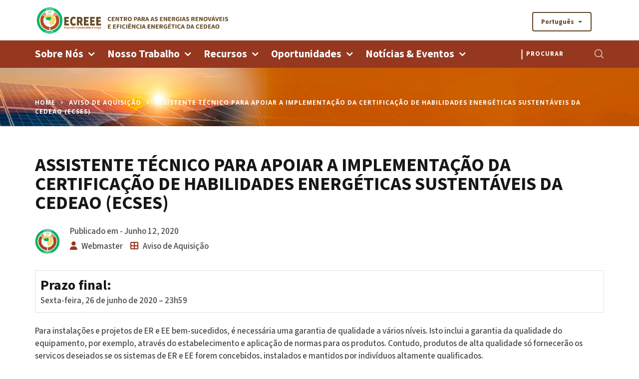

--- FILE ---
content_type: text/css
request_url: https://www.ecreee.org/wp-content/themes/consultix/css/radiantthemes-header-style-three.css
body_size: 3986
content:
/* wraper_header */



.wraper_header{

	position:relative;

	top:0;

	z-index:999;

    width:100%;

    height:auto;

    direction:initial;

}



/* wraper_header_main */



.wraper_header_main{

    width:100%;

    height:auto;

}



.wraper_header_main > .container{

	padding-top:14px;

	padding-bottom:13px;

}



.header_main{

    width:100%;

    height:auto;

    float:left;

}



.header_main .brand-logo{

    float:left;

    text-align:center;

    font-size:0;

}



.header_main .brand-logo img{

	max-width:186px;

}



.header_main .header-data{

    float:right;

    text-align:right;

    font-size:0;

}



.header_main .header-data > [class*='header-data-']{

	position:relative;

	display:inline-block;

	vertical-align:top;

	padding-left:25px;

	padding-right:25px;

}



.header_main .header-data > [class*='header-data-']:first-child{

	padding-left:0;

}



.header_main .header-data > [class*='header-data-']:last-child{

	padding-right:0;

}



.header_main .header-data > [class*='header-data-']:only-child{

	padding-left:0;

	padding-right:0;

}



.header_main .header-data > [class*='header-data-']:after{

	position:absolute;

	top:50%;

	right:0;

	z-index:0;

	content:" ";

	width:1px;

	height:22px;

	margin-top:-11px;

	background-color:rgba(255,255,255,0.2);

}



.header_main .header-data > [class*='header-data-']:last-child:after,

.header_main .header-data > [class*='header-data-']:only-child:after{

	display:none;

}



.header_main .header-data > .header-data-contact{

	text-align:right;

}



.header_main .header-data > .header-data-contact p{

	margin-bottom:0;

	text-transform:uppercase;

    font-weight:400;

	font-size:11px;

	color:#fff;

	line-height:23px;

	letter-spacing:1px;

}



.header_main .header-data > .header-data-contact p strong{

	display:block;

    font-weight:300;

	font-size:14px;

	color:#e5ecfa;

}



.header_main .header-data > .header-data-contact p strong a{

	color:inherit;

}



.header_main .header-data > .header-data-translator{

    margin-top:10px;

}



.header_main .header-data > .header-data-translator > .dropdown{

	display:block;

}



.header_main .header-data > .header-data-translator > .dropdown > .btn{

	font-weight:400;

	font-size:13px;

	color:#fff;

	line-height:22px;

}



.header_main .header-data > .header-data-translator > .dropdown > .btn > img,

.header_main .header-data > .header-data-translator > .dropdown > ul.dropdown-menu > li > a img{

	margin-right:5px;

}



.header_main .header-data > .header-data-translator > .dropdown > .btn > .caret{

	margin-left:5px;

	color:rgba(255,255,255,0.7);

}



.header_main .header-data > .header-data-translator > .dropdown > ul.dropdown-menu{

	border-radius:0;

}



.header_main .header-data > .header-data-translator > .dropdown > ul.dropdown-menu > li > a{

	padding:3px 15px;

	font-size:13px;

	line-height:22px;

}



.header_main .header-data > .header-data-social{

    margin-top:12px;

}



.header_main .header-data > .header-data-social p{

    display:inline-block;

    vertical-align:top;

    margin-right:20px;

    margin-bottom:10px;

    font-weight:400;

	font-size:13px;

	color:#bcc8e4;

	line-height:22px;

}



.header_main .header-data > .header-data-social ul.social{

    display:inline-block;

    vertical-align:top;

	font-size:0;

}



.header_main .header-data > .header-data-social ul.social li{

    display:inline-block;

    vertical-align:top;

    margin-right:10px;

    margin-bottom:5px;

}



.header_main .header-data > .header-data-social ul.social li:last-child,

.header_main .header-data > .header-data-social ul.social li:only-child{

    margin-right:0;

}



.header_main .header-data > .header-data-social ul.social li a{

    display:block;

    width:22px;

    height:22px;

    border-radius:50%;

    text-align:center;

    font-size:10px;

	color:#fff;

	line-height:22px;

    cursor:pointer;

    transition:all 0.3s ease-in-out;

    -webkit-transition:all 0.3s ease-in-out;

}



.header_main .header-data > .header-data-social ul.social li.google-plus a{

	background-color:#dd4b39;

}



.header_main .header-data > .header-data-social ul.social li.facebook a{

	background-color:#3b5999;

}



.header_main .header-data > .header-data-social ul.social li.twitter a{

	background-color:#55acee;

}



.header_main .header-data > .header-data-social ul.social li.vimeo a{

	background-color:#1ab7ea;

}



.header_main .header-data > .header-data-social ul.social li.youtube a{

	background-color:#cd201f;

}



.header_main .header-data > .header-data-social ul.social li.flickr a{

	background-color:#ff0084;

}



.header_main .header-data > .header-data-social ul.social li.linkedin a{

	background-color:#0077B5;

}



.header_main .header-data > .header-data-social ul.social li.pinterest a{

	background-color:#bd081c;

}



.header_main .header-data > .header-data-social ul.social li.xing a{

	background-color:#026466;

}



.header_main .header-data > .header-data-social ul.social li.viadeo a{

	background-color:#f07355;

}



.header_main .header-data > .header-data-social ul.social li.vkontakte a{

	background-color:#4c75a3;

}



.header_main .header-data > .header-data-social ul.social li.tripadvisor a{

	background-color:#00af87;

}



.header_main .header-data > .header-data-social ul.social li.tumblr a{

	background-color:#34465d;

}



.header_main .header-data > .header-data-social ul.social li.behance a{

	background-color:#131418;

}



.header_main .header-data > .header-data-social ul.social li.instagram a{

	background-color:#e4405f;

}



.header_main .header-data > .header-data-social ul.social li.dribbble a{

	background-color:#ea4c89;

}



.header_main .header-data > .header-data-social ul.social li.skype a{

	background-color:#00AFF0;

}



.header_main .header-data > .header-data-social ul.social li a i{

	color:inherit;

}



/* wraper_header_nav */



.wraper_header_nav{

    width:100%;

	height:auto;

	transition:all 0.3s ease-in-out !important;

	-webkit-transition:all 0.3s ease-in-out !important;

}



.is-sticky .wraper_header_nav{

	box-shadow:0px 0px 20px rgba(0,0,0,0.15);

}



body.admin-bar .wraper_header_nav{

	top:0;

	transition:all 0.3s ease-in-out;

	-webkit-transition:all 0.3s ease-in-out;

}



body.admin-bar .is-sticky .wraper_header_nav{

	top:32px !important;

}



.wraper_header_nav > .container{

	padding-top:0;

	padding-bottom:0;

}



.header_nav{

	position:relative;

}



.header_nav_action{

	float:right;

	margin-top:18px;

	text-align:center;

	font-size:0;

}



.header_nav_action ul > li{

	position:relative;

	display:inline-block;

	vertical-align:top;

	margin-right:25px;

}



.header_nav_action ul > li:last-child,

.header_nav_action ul > li:only-child{

	margin-right:0;

}



.header_nav_action ul > li i{

	font-size:20px;

	color:#08276e;

	line-height:22px;

	cursor:pointer;

	transition:all 0.3s ease-in-out;

	-webkit-transition:all 0.3s ease-in-out;

}



.header_nav_action ul > li.expanded-searchbar{

}



.header_nav_action ul > li.expanded-searchbar .form-row{

	position:relative;

	padding:0;

	margin:0;

}



.header_nav_action ul > li.expanded-searchbar .form-row input[type=search]{

	width:100%;

	height:20px;

	padding:0px 9px 0px 7px;

	background-color:transparent;

	border:none;

	border-left:1px rgba(0,0,0,0.3) solid;

	box-shadow:initial;

	text-transform:uppercase;

	font-size:12px;

	color:#000;

	letter-spacing:1px;

}



.header_nav_action ul > li.expanded-searchbar .form-row button[type=submit]{

	position:absolute;

	top:-4px;

	right:0;

	z-index:1;

	width:20px;

	height:100%;

	background-image:url([data-uri]);
	background-position:center center;

	background-repeat:no-repeat;

	background-color:initial;

	background-size:18px auto;

	border:none;

	cursor:pointer;

	opacity:0.9;

}



.header_nav_action ul > li.expanded-searchbar .form-row button[type=submit] i{

	font-size:16px;

	color:#1e0d32;

	line-height:16px;

}



.header_nav_action ul > li.header-cart-bar{

}



.header_nav_action ul > li.header-cart-bar > .header-cart-bar-icon{

	position:relative;

	display:block;

	margin-right:10px;

}



.header_nav_action ul > li.header-cart-bar > .header-cart-bar-icon .cart-count{

	position:absolute;

	top:-7px;

	right:-19px;

	width:20px;

	height:20px;

	background-color:#90a0c7;

	border-radius:50%;

	font-size:11px;

	color:#fff;

	line-height:20px;

	transition:all 0.3s ease-in-out;

	-webkit-transition:all 0.3s ease-in-out;

}



.header_nav_action ul > li.header-cart-bar > .header-cart-bar-icon i{

	font-size:18px;

	color:inherit;

}



.header_nav .responsive-nav{

	width:auto;

	height:auto;

	float:right;

	margin-top:7px;

	margin-bottom:5px;

}



.header_nav .responsive-nav i{

	font-size:35px;

	line-height:35px;

	cursor:pointer;

}



.nav{

	width:auto;

	height:auto;

	float:left;

	text-align:left;

}



.nav > [class*='menu-']{

	display:block;

}



/* nav level one */



.nav > [class*='menu-'] > ul.menu > li{

	position:relative;

	display:inline-block;

	vertical-align:top;

	width:auto;

	height:auto;

	margin-right:20px;

}



.nav > [class*='menu-'] > ul.menu > li:last-child,

.nav > [class*='menu-'] > ul.menu > li:only-child{

	margin-right:0 !important;

}



.nav > [class*='menu-'] > ul.menu > li > a{

	display:block;

	width:auto;

	height:auto;

	padding-top:15px;

	padding-bottom:15px;

	color:inherit;

	cursor:pointer;

	transition:all 0.3s ease-in-out !important;

	-webkit-transition:all 0.3s ease-in-out !important;

}



.nav > [class*='menu-'] > ul.menu > li:hover > a,

.nav > [class*='menu-'] > ul.menu > li.current-menu-item > a,

.nav > [class*='menu-'] > ul.menu > li.current-menu-parent > a,

.nav > [class*='menu-'] > ul.menu > li.current-menu-ancestor > a{

}



.nav > [class*='menu-'] > ul.menu > li.menu-item-has-children > a:after{

	display:inline-block;

	vertical-align:top;

	margin-left:7px;

	content:"\f107";

	font-family:"FontAwesome";

}



/* nav level two */



.nav > [class*='menu-'] > ul.menu > li > ul{

	position:absolute;

	top:calc(100% + 10px);

	left:0;

	z-index:1;

	width:220px;

	height:auto;

	padding-top:8px;

	padding-bottom:8px;

	background-color:#fff;

	box-shadow:0px 3px 3px rgba(0,0,0,0.3);

	text-align:left;

	opacity:0;

	visibility:hidden;

	transition:all 0.3s ease-in-out;

	-webkit-transition:all 0.3s ease-in-out;

}



.nav > [class*='menu-'] > ul.menu > li:nth-last-child(1) > ul,

.nav > [class*='menu-'] > ul.menu > li:nth-last-child(2) > ul{

	left:auto;

	right:0;

}



.nav > [class*='menu-'] > ul.menu > li:hover > ul{

	top:100%;

	opacity:1;

	visibility:visible;

}



.nav > [class*='menu-'] > ul.menu > li > ul > li,

.nav > [class*='menu-'] > ul.menu > li > ul > li > ul > li,

.nav > [class*='menu-'] > ul.menu > li > ul > li > ul > li > ul > li,

.nav > [class*='menu-'] > ul.menu > li > ul > li > ul > li > ul > li ul li{

	position:relative;

	width:100%;

	height:auto;

	float:left;

}



.nav > [class*='menu-'] > ul.menu > li > ul > li > a,

.nav > [class*='menu-'] > ul.menu > li > ul > li > ul > li > a,

.nav > [class*='menu-'] > ul.menu > li > ul > li > ul > li > ul > li > a,

.nav > [class*='menu-'] > ul.menu > li > ul > li > ul > li > ul > li ul li a{

	position:relative;

	display:block;

	width:auto;

	height:auto;

	padding:8px 15px 8px 15px;

	text-transform:uppercase;

	font-weight:400;

	font-size:13px;

	color:#5b5b5b;

	line-height:25px;

	opacity:inherit !important;

	visibility:inherit !important;

	cursor:pointer;

	transition:all 0.3s ease-in-out !important;

	-webkit-transition:all 0.3s ease-in-out !important;

}



.nav > [class*='menu-'] > ul.menu > li > ul > li:hover > a,

.nav > [class*='menu-'] > ul.menu > li > ul > li.current-menu-item > a,

.nav > [class*='menu-'] > ul.menu > li > ul > li.current-menu-parent > a,

.nav > [class*='menu-'] > ul.menu > li > ul > li > ul > li:hover > a,

.nav > [class*='menu-'] > ul.menu > li > ul > li > ul > li.current-menu-item > a,

.nav > [class*='menu-'] > ul.menu > li > ul > li > ul > li.current-menu-parent > a,

.nav > [class*='menu-'] > ul.menu > li > ul > li > ul > li > ul > li:hover > a,

.nav > [class*='menu-'] > ul.menu > li > ul > li > ul > li > ul > li.current-menu-item > a,

.nav > [class*='menu-'] > ul.menu > li > ul > li > ul > li > ul > li.current-menu-parent > a,

.nav > [class*='menu-'] > ul.menu > li > ul > li > ul > li > ul > li ul li:hover a,

.nav > [class*='menu-'] > ul.menu > li > ul > li > ul > li > ul > li ul li.current-menu-item a,

.nav > [class*='menu-'] > ul.menu > li > ul > li > ul > li > ul > li ul li.current-menu-parent a{

}



.nav > [class*='menu-'] > ul.menu > li > ul > li.menu-item-has-children > a:after,

.nav > [class*='menu-'] > ul.menu > li > ul > li > ul > li.menu-item-has-children > a:after,

.nav > [class*='menu-'] > ul.menu > li > ul > li > ul > li > ul > li.menu-item-has-children > a:after,

.nav > [class*='menu-'] > ul.menu > li > ul > li > ul > li > ul > li ul li.menu-item-has-children > a:after{

	float:right;

	margin-left:7px;

	content:"\f0da";

	font-family:"FontAwesome";

}



/* nav level three */



.nav > [class*='menu-'] > ul.menu > li > ul > li > ul,

.nav > [class*='menu-'] > ul.menu > li > ul > li > ul > li > ul,

.nav > [class*='menu-'] > ul.menu > li > ul > li > ul > li > ul li ul{

	position:absolute;

	top:10px;

	left:100%;

	z-index:1;

	width:220px;

	padding-top:8px;

	padding-bottom:8px;

	background-color:#fff;

	box-shadow:0px 3px 3px rgba(0,0,0,0.3);

	text-align:left;

	opacity:0;

	visibility:hidden;

	transition:all 0.3s ease-in-out;

	-webkit-transition:all 0.3s ease-in-out;

}



.nav > [class*='menu-'] > ul.menu > li:nth-last-child(1) > ul > li > ul,

.nav > [class*='menu-'] > ul.menu > li:nth-last-child(2) > ul > li > ul,

.nav > [class*='menu-'] > ul.menu > li:nth-last-child(1) > ul > li > ul > li > ul,

.nav > [class*='menu-'] > ul.menu > li:nth-last-child(2) > ul > li > ul > li > ul,

.nav > [class*='menu-'] > ul.menu > li:nth-last-child(1) > ul > li > ul > li > ul li ul,

.nav > [class*='menu-'] > ul.menu > li:nth-last-child(2) > ul > li > ul > li > ul li ul{

	left:auto;

	right:100%;

}



.nav > [class*='menu-'] > ul.menu > li > ul > li:hover > ul,

.nav > [class*='menu-'] > ul.menu > li > ul > li > ul > li:hover > ul,

.nav > [class*='menu-'] > ul.menu > li > ul > li > ul > li > ul li:hover > ul{

	top:0;

	opacity:1;

	visibility:visible;

}



/* RADIANTTHEMES MEGA MENU */



.rt-mega-menu{

	width:700px;

	box-shadow:0px 3px 3px rgba(0,0,0,0.3);

}



.rt-mega-menu-row > .menu-item{

	border-right:1px #e3e3e3 solid;

}



.rt-mega-menu-row > .menu-item:last-child,

.rt-mega-menu-row > .menu-item:only-child{

	border-right:none;

}



.rt-megamenu-widget .rt-megamenu-widget-title{

	margin:0;

	padding:10px 15px 10px 15px;

	background-color:#f4f6f7;

	border-bottom:1px #e3e3e3 solid;

	text-transform:uppercase;

	font-weight:600;

	font-size:14px;

	color:#00174d;

	line-height:27px;

	letter-spacing:1px;

}



.rt-megamenu-widget ul.menu{

}



.rt-megamenu-widget ul.menu > li{

	position:relative;

}



.rt-megamenu-widget ul.menu > li:before{

	position:absolute;

	top:0;

	left:0;

	z-index:0;

	content:" ";

	width:3px;

	height:0;

	transition:all 0.3s ease-in-out;

	-webkit-transition:all 0.3s ease-in-out;

}



.rt-megamenu-widget ul.menu > li:hover:before{

	height:100%;

}



.rt-megamenu-widget ul.menu > li > a{

	position:relative;

	display:block;

	padding:10px 15px 10px 15px;

	border-bottom:1px #e3e3e3 solid;

	text-transform:uppercase;

	font-weight:400;

	font-size:13px;

	color:#5b5b5b;

	line-height:25px;

}



.rt-megamenu-widget ul.menu > li:last-child > a,

.rt-megamenu-widget ul.menu > li:only-child > a{

	border-bottom:none;

}



/* SIDR */



.sidr{

	background:#2f2f39;

}



body.sidr-open .sidr{

	box-shadow:0px 0px 20px rgba(0,0,0,0.7);

}



.sidr > .sidr-inner > [class*='menu-'] > ul.menu{

}



.sidr > .sidr-inner > [class*='menu-'] > ul.menu > li{

	width:100%;

	float:left;

}



.sidr > .sidr-inner > [class*='menu-'] > ul.menu > li > a,

.sidr > .sidr-inner > [class*='menu-'] > ul.menu > li > ul > li > a,

.sidr > .sidr-inner > [class*='menu-'] > ul.menu > li > ul > li > ul > li > a,

.sidr > .sidr-inner > [class*='menu-'] > ul.menu > li > ul > li > ul > li > ul > li > a,

.sidr > .sidr-inner > [class*='menu-'] > ul.menu > li > ul > li > ul > li > ul > li > ul li a{

	position:relative;

	display:block;

	width:auto;

	height:auto;

	padding:10px 22px 11px 15px;

	border-bottom:1px rgba(255,255,255,0.05) solid;

	color:#fff;

}



.sidr > .sidr-inner > [class*='menu-'] > ul.menu > li.current-menu-item > a,

.sidr > .sidr-inner > [class*='menu-'] > ul.menu > li.current-menu-parent > a,

.sidr > .sidr-inner > [class*='menu-'] > ul.menu > li > ul > li.current-menu-item > a,

.sidr > .sidr-inner > [class*='menu-'] > ul.menu > li > ul > li.current-menu-parent > a,

.sidr > .sidr-inner > [class*='menu-'] > ul.menu > li > ul > li > ul > li.current-menu-item > a,

.sidr > .sidr-inner > [class*='menu-'] > ul.menu > li > ul > li > ul > li.current-menu-parent > a{

}



.sidr > .sidr-inner > [class*='menu-'] > ul.menu > li.menu-item-has-children > a:after,

.sidr > .sidr-inner > [class*='menu-'] > ul.menu > li > ul > li.menu-item-has-children > a:after,

.sidr > .sidr-inner > [class*='menu-'] > ul.menu > li > ul > li > ul > li.menu-item-has-children > a:after,

.sidr > .sidr-inner > [class*='menu-'] > ul.menu > li > ul > li > ul > li > ul > li.menu-item-has-children > a:after,

.sidr > .sidr-inner > [class*='menu-'] > ul.menu > li > ul > li > ul > li > ul > li > ul li.menu-item-has-children > a:after{

	position:absolute;

	top:50%;

	right:10px;

	transform:translateY(-50%);

	-webkit-transform:translateY(-50%);

	content:"\f0d7";

	font-family:"FontAwesome";

	transition:all 0.3s ease-in-out;

	-webkit-transition:all 0.3s ease-in-out;

}



.sidr > .sidr-inner > [class*='menu-'] > ul.menu > li.menu-item-has-children.radiantthemes-menu-open > a:after,

.sidr > .sidr-inner > [class*='menu-'] > ul.menu > li > ul > li.menu-item-has-children.radiantthemes-menu-open > a:after,

.sidr > .sidr-inner > [class*='menu-'] > ul.menu > li > ul > li > ul > li.menu-item-has-children.radiantthemes-menu-open > a:after,

.sidr > .sidr-inner > [class*='menu-'] > ul.menu > li > ul > li > ul > li > ul > li.menu-item-has-children.radiantthemes-menu-open > a:after,

.sidr > .sidr-inner > [class*='menu-'] > ul.menu > li > ul > li > ul > li > ul > li > ul li.menu-item-has-children.radiantthemes-menu-open > a:after{

	transform:translateY(-50%) rotate(180deg);

	-webkit-transform:translateY(-50%) rotate(180deg);

}



.sidr > .sidr-inner > [class*='menu-'] > ul.menu > li > ul > li > a{

	padding-left:30px;

	font-size:90%;

}



.sidr > .sidr-inner > [class*='menu-'] > ul.menu > li > ul > li > ul > li > a{

	padding-left:45px;

	font-size:85%;

}



.sidr > .sidr-inner > [class*='menu-'] > ul.menu > li > ul > li > ul > li > ul > li > a{

	padding-left:65px;

	font-size:80%;

}



.sidr > .sidr-inner > [class*='menu-'] > ul.menu > li > ul > li > ul > li > ul > li > ul li a{

	padding-left:80px;

	font-size:75%;

}



/* SIDR - RADIANTTHEMES MEGA MENU */



.sidr .rt-sub-menu,

.sidr .rt-mega-menu{

	position:static;

	width:100%;

	float:left;

	opacity:1 !important;

	visibility:visible !important;

	box-shadow:initial;

	transform:translate(0, 0) !important;

	-webkit-transform:translate(0, 0) !important;

}



.sidr .rt-sub-menu{

	background-color:initial;

}



.sidr .rt-sub-menu > li{

	width:100%;

	float:left;

}



.sidr .rt-mega-menu > .rt-sub-menu{

	display:block;

	opacity:1;

	visibility:visible;

	background-color:#fff;

}



.sidr .rt-mega-menu > .rt-sub-menu > .rt-mega-menu-col{

	display:block;

}



/* LARGE DESKTOP PART */

@media screen and (min-width:1200px){

}



/* DESKTOP PART */

@media screen and (min-width:992px) and (max-width:1199px){
	.header_nav_action{
		float: left;
	}

}



/* TABLET LANDSCAPE PART */

@media screen and (min-width:768px) and (max-width:991px){


	.header_nav_action{
		float: left;
	}


	/* wraper_header_top */



	.header_top_item{

		text-align:center;

	}



	/* wraper_header_main */



	.header_main .brand-logo{

		width:100%;

	    margin:0px 0px 20px 0px;

	}



	.header_main .header-data{

	    width:100%;

	    text-align:center;

	}



}



/* TABLET PROTRAIT PART */

@media screen and (min-width:480px) and (max-width:767px){



	/* wraper_header_top */



	.header_top_item{

		text-align:center;

	}



	.header_top_item p{

	    margin:7px 0px 10px 0px;

	}



	.header_main .header-data > .header-data-social ul.social{

	    width:100%;

	}



	/* wraper_header_main */



	.header_main .brand-logo{

		width:100%;

	    margin:0px 0px 20px 0px;

	}



	.header_main .header-data{

	    width:100%;

	    text-align:center;

	}



	.header_main .header-data > [class*='header-data-'],

	.header_main .header-data > .header-data-social ul.social{

		width:100%;

	}



	.header_main .header-data > .header-data-translator{

		margin-top:0;

	}



	.header_main .header-data > [class*='header-data-']:first-child,

	.header_main .header-data > [class*='header-data-']:last-child,

	.header_main .header-data > [class*='header-data-']:only-child{

		padding-left:0;

		padding-right:0;

	}



	.header_main .header-data > [class*='header-data-']:after{

		display:none;

	}



	.header_main .header-data > .header-data-contact{

		text-align:center;

	}



	.header_main .header-data > .header-data-social p{

	    width:100%;

	    margin-right:0;

	}



	/* wraper_header_nav */



	body.admin-bar .is-sticky .wraper_header_nav{

		top:0 !important;

	}



	.header_nav_action{

		float:left;

		margin-top:17px;

	}



	.header_nav_action ul > li.expanded-searchbar .form-row input[type=search]{

		max-width:220px;

	}



}



/* SMART PHONE LANDSCAPE PART */

@media screen and (min-width:321px) and (max-width:479px){



	/* wraper_header_top */



	.header_top_item{

		text-align:center;

	}



	.header_top_item p{

	    margin:7px 0px 10px 0px;

	}



	.header_main .header-data > .header-data-social ul.social{

	    width:100%;

	}



	/* wraper_header_main */



	.header_main .brand-logo{

		width:100%;

	    margin:0px 0px 15px 0px;

	}



	.header_main .header-data{

	    width:100%;

	    text-align:center;

	}



	.header_main .header-data > [class*='header-data-'],

	.header_main .header-data > .header-data-social ul.social{

		width:100%;

	}



	.header_main .header-data > .header-data-translator{

		margin-top:0;

	}



	.header_main .header-data > [class*='header-data-']:first-child,

	.header_main .header-data > [class*='header-data-']:last-child,

	.header_main .header-data > [class*='header-data-']:only-child{

		padding-left:0;

		padding-right:0;

	}



	.header_main .header-data > [class*='header-data-']:after{

		display:none;

	}



	.header_main .header-data > .header-data-contact{

		text-align:center;

	}



	.header_main .header-data > .header-data-social p{

	    width:100%;

	    margin-right:0;

	}



	/* wraper_header_nav */



	body.admin-bar .is-sticky .wraper_header_nav{

		top:0 !important;

	}



	.header_nav_action{

		float:left;

		margin-top:17px;

	}



	.header_nav_action ul > li.expanded-searchbar .form-row input[type=search]{

		max-width:175px;

	}



}



/* SMART PHONE PROTRAIT PART */

@media screen and (max-width:320px){



	/* wraper_header_top */



	.header_top_item{

		text-align:center;

	}



	.header_top_item p{

	    margin:7px 0px 10px 0px;

	}



	.header_main .header-data > .header-data-social ul.social{

	    width:100%;

	}



	/* wraper_header_main */



	.header_main .brand-logo{

		width:100%;

	    margin:0px 0px 15px 0px;

	}



	.header_main .header-data{

	    width:100%;

	    text-align:center;

	}



	.header_main .header-data > [class*='header-data-'],

	.header_main .header-data > .header-data-social ul.social{

		width:100%;

	}



	.header_main .header-data > .header-data-translator{

		margin-top:0;

	}



	.header_main .header-data > [class*='header-data-']:first-child,

	.header_main .header-data > [class*='header-data-']:last-child,

	.header_main .header-data > [class*='header-data-']:only-child{

		padding-left:0;

		padding-right:0;

	}



	.header_main .header-data > [class*='header-data-']:after{

		display:none;

	}



	.header_main .header-data > .header-data-contact{

		text-align:center;

	}



	.header_main .header-data > .header-data-social p{

	    width:100%;

	    margin-right:0;

	}



	/* wraper_header_nav */



	body.admin-bar .is-sticky .wraper_header_nav{

		top:0 !important;

	}



	.header_nav_action{

		float:left;

		margin-top:17px;

	}



	.header_nav_action ul > li.expanded-searchbar .form-row input[type=search]{

		max-width:175px;

	}



}